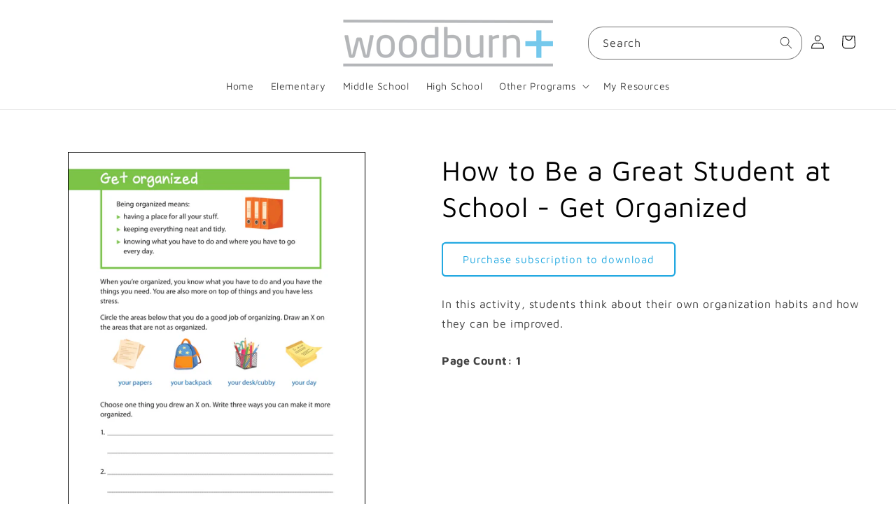

--- FILE ---
content_type: text/css
request_url: https://woodburnplus.com/cdn/shop/t/10/assets/custom.css?v=183757402970713604701712173160
body_size: -29
content:
.custom-modal{display:none;position:fixed;z-index:9;padding-top:100px;left:0;top:0;width:100%;height:100%;overflow:auto;background-color:#000;background-color:#0006}.custom-modal .modal-content{position:relative;background-color:#fefefe;margin:auto;padding:25px;border:1px solid #888;width:90%;box-shadow:0 4px 8px #0003,0 6px 20px #00000030;-webkit-animation-name:animatetop;-webkit-animation-duration:.4s;animation-name:animatetop;animation-duration:.4s;max-width:1200px}@-webkit-keyframes animatetop{0%{top:-300px;opacity:0}to{top:0;opacity:1}}@keyframes animatetop{0%{top:-300px;opacity:0}to{top:0;opacity:1}}.custom-modal .close{color:#333;float:right;font-size:40px;font-weight:700;line-height:100%;position:absolute;right:5px;top:-10px}.custom-modal .close:hover,.custom-modal .close:focus{color:#000;text-decoration:none;cursor:pointer}a#video-open{cursor:pointer}.product-form__buttons>a{display:none;cursor:pointer}.product-form__buttons>a.button.show{display:inline-flex!important}a.copyButton{background:#fff;color:rgba(var(--color-button));cursor:pointer}.product-type{font-size:14px;font-style:italic}.card__heading{font-weight:700}ul.collection-tags{list-style-type:none;padding:0;display:flex;gap:15px;margin:10px 0 30px;flex-wrap:wrap;justify-content:center}li.collec-tag-links a{padding:5px 8px;border:2px solid rgba(var(--color-button));text-decoration:none;color:rgba(var(--color-button));display:inline-block;font-size:14px}li.collec-tag-links a.active{background-color:rgba(var(--color-button));color:#fff}li.list-menu__item.facets__item.filter-Others{display:none}@media (max-width: 420px){li.collec-tag-links a,li.collec-tag-links{width:100%;text-align:center}}
/*# sourceMappingURL=/cdn/shop/t/10/assets/custom.css.map?v=183757402970713604701712173160 */
